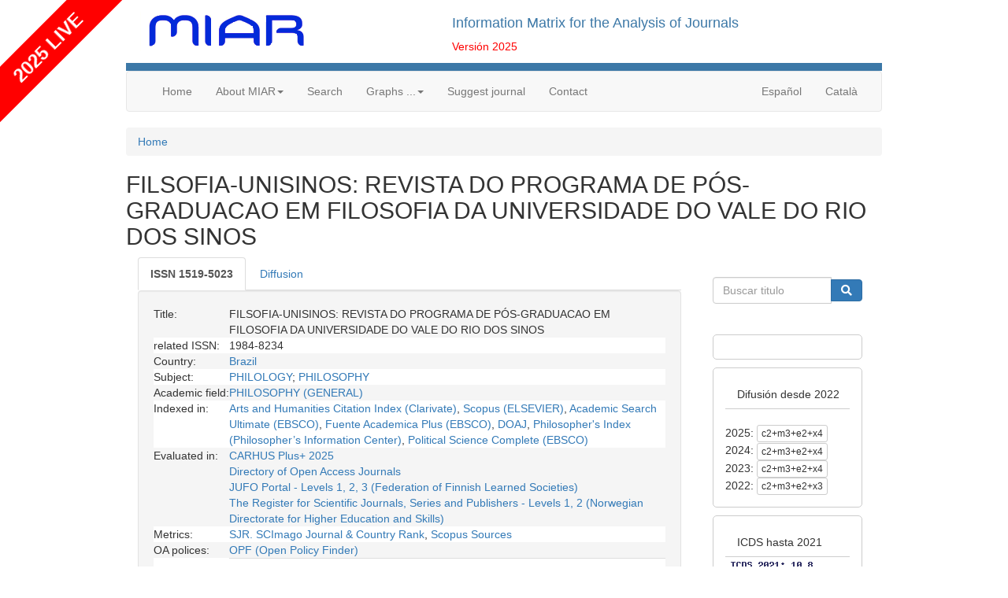

--- FILE ---
content_type: text/html
request_url: https://miar.ub.edu/issn/1519-5023
body_size: 67767
content:
<html>
<head>
<meta charset="utf-8">
<meta name="viewport" content="width=device-width, initial-scale=1, shrink-to-fit=no">
<meta http-equiv="x-ua-compatible" content="ie=edge">
<link rel="stylesheet" href="https://miar.ub.edu/jscss/bootstrap3/css/tether.css" type="text/css" />
<link rel="stylesheet" href="https://miar.ub.edu/jscss/font-awesome5.7.2/css/all.min.css" type="text/css" />
<link rel="stylesheet" href="https://miar.ub.edu/jscss/bootstrap3/css/bootstrap.min.css">
<link rel="stylesheet" href="https://miar.ub.edu/jscss/bootstrap-select/css/bootstrap-select.min.css" type="text/css" />
<link rel="stylesheet" href="https://miar.ub.edu/jscss/DataTables.1.10.18/datatables.min.css" type="text/css" />
<link rel="stylesheet" href="https://miar.ub.edu/jscss/DataTables.1.10.18/Buttons-1.5.6/css/buttons.dataTables.min.css" type="text/css" />
<link rel="stylesheet" href="https://miar.ub.edu/miar/jscss/directorios.css" type="text/css" /><link rel="stylesheet" href="https://miar.ub.edu/miar/jscss/directorio_miar.css" type="text/css" /><link rel="shortcut icon" href="https://miar.ub.edu/miar/fotos/favicon.png" type="image/x-icon" />
<base href="https://miar.ub.edu/" />
<title>FILSOFIA-UNISINOS: REVISTA DO PROGRAMA DE PÓS-GRADUACAO EM FILOSOFIA DA UNIVERSIDADE DO VALE DO RIO DOS SINOS - 1519-5023 | Information Matrix for the Analysis of Journals</title>
<meta name="dc.title" content="FILSOFIA-UNISINOS: REVISTA DO PROGRAMA DE PÓS-GRADUACAO EM FILOSOFIA DA UNIVERSIDADE DO VALE DO RIO DOS SINOS - 1519-5023 | Information Matrix for the Analysis of Journals" />
<meta name="dc.doi" content="" />
<meta name="citation_title" content="FILSOFIA-UNISINOS: REVISTA DO PROGRAMA DE PÓS-GRADUACAO EM FILOSOFIA DA UNIVERSIDADE DO VALE DO RIO DOS SINOS - 1519-5023 | Information Matrix for the Analysis of Journals" />
<meta name="citation_doi" content="" />
<script type="text/javascript">
function base64_encode (data) {
  // http://kevin.vanzonneveld.net
  // +   original by: Tyler Akins (http://rumkin.com)
  // +   improved by: Bayron Guevara
  // +   improved by: Thunder.m
  // +   improved by: Kevin van Zonneveld (http://kevin.vanzonneveld.net)
  // +   bugfixed by: Pellentesque Malesuada
  // +   improved by: Kevin van Zonneveld (http://kevin.vanzonneveld.net)
  // +   improved by: Rafał Kukawski (http://kukawski.pl)
  // *     example 1: base64_encode('Kevin van Zonneveld');
  // *     returns 1: 'S2V2aW4gdmFuIFpvbm5ldmVsZA=='
  // mozilla has this native
  // - but breaks in 2.0.0.12!
  //if (typeof this.window['btoa'] == 'function') {
  //    return btoa(data);
  //}
  var b64 = "ABCDEFGHIJKLMNOPQRSTUVWXYZabcdefghijklmnopqrstuvwxyz0123456789+/=";
  var o1, o2, o3, h1, h2, h3, h4, bits, i = 0,
    ac = 0,
    enc = "",
    tmp_arr = [];

  if (!data) {return data;}

  do { // pack three octets into four hexets
    o1 = data.charCodeAt(i++);
    o2 = data.charCodeAt(i++);
    o3 = data.charCodeAt(i++);
    bits = o1 << 16 | o2 << 8 | o3;
    h1 = bits >> 18 & 0x3f;
    h2 = bits >> 12 & 0x3f;
    h3 = bits >> 6 & 0x3f;
    h4 = bits & 0x3f;
    tmp_arr[ac++] = b64.charAt(h1) + b64.charAt(h2) + b64.charAt(h3) + b64.charAt(h4);
  } while (i < data.length);
  enc = tmp_arr.join('');
  var r = data.length % 3;
  return (r ? enc.slice(0, r - 3) : enc) + '==='.slice(r || 3);
}
</script>
<script type="text/javascript">function externo(URL) {v_consul=window.open(URL,"consulta","resizable=1;menubar=yes,scrollbars=yes,status=yes,toolbar=yes,directories=0,location=0,width=700,height=400" );v_consul.focus();}</script>
<script type="text/javascript">function indices(form) {document.location = "indices/"+form.campo[form.campo.selectedIndex].value;};</script>
<!-- Google tag (gtag.js) -->
<script async src="https://www.googletagmanager.com/gtag/js?id=G-0VEP2BX1R5"></script> <script> window.dataLayer = window.dataLayer || []; function gtag(){dataLayer.push(arguments);} gtag('js', new Date()); gtag('config', 'G-0VEP2BX1R5'); </script><script src="https://miar.ub.edu/jscss/jquery-3.3.1.min.js"></script>
<script type="text/javascript" src="https://miar.ub.edu/jscss/bootstrap3/js/tether.js"></script>
<script src="https://miar.ub.edu/jscss/bootstrap3/js/bootstrap.min.js"></script>
<script type="text/javascript" src="https://miar.ub.edu/jscss/DataTables.1.10.18/datatables.min.js"></script>
<script type="text/javascript" src="https://miar.ub.edu/jscss/DataTables.1.10.18/intl.js"></script>
<script type="text/javascript" src="https://miar.ub.edu/jscss/DataTables.1.10.18/Buttons-1.5.6/js/dataTables.buttons.min.js"></script>
<script type="text/javascript" src="https://miar.ub.edu/jscss/DataTables.1.10.18/Buttons-1.5.6/js/buttons.colVis.min.js"></script>
<script type="text/javascript" src="https://miar.ub.edu/jscss/DataTables.1.10.18/Buttons-1.5.6/js/buttons.print.min.js"></script>
<script type="text/javascript" src="https://miar.ub.edu/jscss/DataTables.1.10.18/Buttons-1.5.6/js/buttons.html5.min.js"></script>
<script type="text/javascript" src="https://miar.ub.edu/jscss/DataTables.1.10.18/Buttons-1.5.6/js/pdfmake.min.js"></script>
<script type="text/javascript" src="https://miar.ub.edu/jscss/DataTables.1.10.18/Buttons-1.5.6/js/vfs_fonts.js"></script>
<script type="text/javascript" src="https://miar.ub.edu/jscss/DataTables.1.10.18/Buttons-1.5.6/js/jszip.min.js"></script>
<script>
  var _paq = window._paq = window._paq || [];
  /* tracker methods like "setCustomDimension" should be called before "trackPageView" */
  _paq.push(['trackPageView']);
  _paq.push(['enableLinkTracking']);
  (function() {
    var u="https://miar.matomo.cloud/";
    _paq.push(['setTrackerUrl', u+'matomo.php']);
    _paq.push(['setSiteId', '1']);
    var d=document, g=d.createElement('script'), s=d.getElementsByTagName('script')[0];
    g.async=true; g.src='//cdn.matomo.cloud/miar.matomo.cloud/matomo.js'; s.parentNode.insertBefore(g,s);
  })();
</script>
<script>
    (function(h,o,t,j,a,r){
        h.hj=h.hj||function(){(h.hj.q=h.hj.q||[]).push(arguments)};
        h._hjSettings={hjid:2834113,hjsv:6};
        a=o.getElementsByTagName('head')[0];
        r=o.createElement('script');r.async=1;
        r.src=t+h._hjSettings.hjid+j+h._hjSettings.hjsv;
        a.appendChild(r);
    })(window,document,'https://static.hotjar.com/c/hotjar-','.js?sv=');
</script>
</head><body >
<script type="text/javascript" src="/gtb/publib/ckeditor/ckeditor.js"></script>
<div id="contenedor"><div id="cabecera">
<div class="row">
<div class="col-md-5" id="logotipo"><a href="https://miar.ub.edu/" title="miar"><img alt="logo" class="img-responsive" src="https://miar.ub.edu/miar/fotos/miar.png" /></a></div><div class="col-md-7"><h4>Information Matrix for the Analysis of Journals</h4><span id="version">Versi&oacute;n 2025</span></div></div></div>

<nav class="navbar navbar-default p0-opciones">
  <div class="container-fluid">
    <div class="navbar-header">
      <button type="button" class="navbar-toggle collapsed"
        data-toggle="collapse" data-target="#navbar" aria-expanded="false"
        aria-controls="navbar">
        <span class="sr-only">Men&uacute;</span> <span class="icon-bar"></span>
        <span class="icon-bar"></span> <span class="icon-bar"></span>
      </button>
                      </div>
    <div id="navbar" class="navbar-collapse collapse">
      <ul class="nav navbar-nav">
        <li><a href="https://miar.ub.edu/">Home</a></li>
<li class="dropdown"><a href="#" class="dropdown-toggle" data-toggle="dropdown" role="button" aria-haspopup="true" aria-expanded="false">About MIAR<span class="caret"></span></a>
<ul class="dropdown-menu"><li><a href="https://miar.ub.edu/about-miar">About MIAR</a></li>
<li><a href="databases/GRUPO/G">Sources</a></li>
<li><a href="https://miar.ub.edu/about-us">MIAR team</a></li>
</ul></li><li><a href="/search">Search</a></li>
<li class="dropdown"><a href="#" class="dropdown-toggle" data-toggle="dropdown" role="button" aria-haspopup="true" aria-expanded="false">Graphs ...<span class="caret"></span></a>
<ul class="dropdown-menu"><li><a href="/stats/PAIS">by country</a></li>
<li><a href="/stats/FECHA_INICIO">by date</a></li>
</ul></li><li><a href="/form/suggest">Suggest journal</a></li>
<li><a href="/form/contact">Contact</a></li>
            </ul>
      <ul class="nav navbar-nav navbar-right">
                        <li><a href="/idioma/es">Español</a></li>
<li><a href="/idioma/ca">Català</a></li>
            </ul>
    </div>
  </div>
</nav><script type="text/javascript">
function ventana(url)
	{
	v_consul=window.open(url,"consulta","resizable=1,menubar=yes,scrollbars=yes,status=yes,width=700,height=400" );
	v_consul.focus();
	};
</script>



<div id="gt_ficha" itemscope itemtype="http://schema.org/Periodical" class="nobreak">
<div id="main" class="cf">
<nav aria-label="breadcrumb"><ol class="breadcrumb"><li class="breadcrumb-item"><a href="https://miar.ub.edu/">Home</a></li></ol></nav><h2  itemprop="name" id="pagina_titulo">FILSOFIA-UNISINOS: REVISTA DO PROGRAMA DE PÓS-GRADUACAO EM FILOSOFIA DA UNIVERSIDADE DO VALE DO RIO DOS SINOS</h2>
<div id="div_ficha_central" class="col-md-9">
<ul id="tabs" class="nav nav-tabs" role="tablist">
<li role="presentation" class="active"><a href="#Revista" aria-controls="Revista" role="tab" data-toggle="tab"><span id="tab_0"><strong>ISSN <span id="campo_etiqueta"  itemprop="ISSN">1519-5023</span></strong></span></a></li>
<li role="presentation" class=""><a href="#Difusion" aria-controls="Difusion" role="tab" data-toggle="tab"><span id="tab_1">Diffusion</span></a></li>
</ul><div class="tab-content">
<div role="tabpanel" class="tab-pane active" id="Revista">
<div class="gtb_div well" id="gtb_div_Revista" style="display:table;width:100%">
<div style="display:table-row-group">
<div class="gtb_div_row gtb_par" id="div_Revista_0" style="display:table-row;background-color:#f5f5f5">
<div class="gtb_div_label" id="lbl_TITOL" style="display:table-cell">Title:</div>
<div class="gtb_div_txt partir" id="divtxt_Revista_0" style="display:table-cell">
FILSOFIA-UNISINOS: REVISTA DO PROGRAMA DE PÓS-GRADUACAO EM FILOSOFIA DA UNIVERSIDADE DO VALE DO RIO DOS SINOS
</div>
</div>
</div>
<div style="display:table-row-group">
<div class="gtb_div_row gtb_impar" id="div_Revista_3" style="display:table-row;background-color:#fff">
<div class="gtb_div_label" id="lbl_ISSN_ALTERNATIVOS" style="display:table-cell">related&nbsp;ISSN:</div>
<div class="gtb_div_txt partir" id="divtxt_Revista_3" style="display:table-cell">
1984-8234
</div>
</div>
</div>
<div style="display:table-row-group">
<div class="gtb_div_row gtb_par" id="div_Revista_6" style="display:table-row;background-color:#f5f5f5">
<div class="gtb_div_label" id="lbl_PAIS" style="display:table-cell">Country:</div>
<div class="gtb_div_txt partir" id="divtxt_Revista_6" style="display:table-cell">
<span id="PAIS"><a href="lista/PAIS/--QlI,">Brazil</a></span>
</div>
</div>
</div>
<div style="display:table-row-group">
<div class="gtb_div_row gtb_impar" id="div_Revista_9" style="display:table-row;background-color:#fff">
<div class="gtb_div_label" id="lbl_AMBITO" style="display:table-cell">Subject:</div>
<div class="gtb_div_txt partir" id="divtxt_Revista_9" style="display:table-cell">
<span id="AMBITO0"><a href="lista/AMBITO/--RklMT0xPR8ONQQ,,">PHILOLOGY</a></span>; <span id="AMBITO1"><a href="lista/AMBITO/--RklMT1NPRsONQQ,,">PHILOSOPHY</a></span>
</div>
</div>
</div>
<div style="display:table-row-group">
<div class="gtb_div_row gtb_par" id="div_Revista_10" style="display:table-row;background-color:#f5f5f5">
<div class="gtb_div_label" id="lbl_CAMPO" style="display:table-cell">Academic&nbsp;field:</div>
<div class="gtb_div_txt partir" id="divtxt_Revista_10" style="display:table-cell">
<span id="CAMPO0"><a href="lista/CAMPO/--RklMT1NPRsONQSBFTiBHRU5FUkFM">PHILOSOPHY (GENERAL)</a></span>
</div>
</div>
</div>
<div style="display:table-row-group">
<div class="gtb_div_row gtb_impar" id="div_Revista_12" style="display:table-row;background-color:#fff">
<div class="gtb_div_label" id="lbl_INDIZADA_EN" style="display:table-cell">Indexed&nbsp;in:</div>
<div class="gtb_div_txt partir" id="divtxt_Revista_12" style="display:table-cell">
<a href="/indizadaen/1519-5023/ahci">Arts and Humanities Citation Index (Clarivate)</a>, <a href="/indizadaen/1519-5023/scopus">Scopus (ELSEVIER)</a>, <a href="/indizadaen/1519-5023/asu">Academic Search Ultimate (EBSCO)</a>, <a href="/indizadaen/1519-5023/fuente_academica_plus">Fuente Academica Plus (EBSCO)</a>, <a href="/indizadaen/1519-5023/doaj">DOAJ</a>, <a href="/indizadaen/1519-5023/philosophers_index">Philosopher's Index (Philosopher’s Information Center)</a>, <a href="/indizadaen/1519-5023/political_science">Political Science Complete (EBSCO)</a>
</div>
</div>
</div>
<div style="display:table-row-group">
<div class="gtb_div_row gtb_par" id="div_Revista_13" style="display:table-row;background-color:#f5f5f5">
<div class="gtb_div_label" id="lbl_EVALUADA_EN" style="display:table-cell">Evaluated&nbsp;in:</div>
<div class="gtb_div_txt partir" id="divtxt_Revista_13" style="display:table-cell">
<a href="/indizadaen/1519-5023/carhus2025">CARHUS Plus+ 2025</a><br /> <a href="/indizadaen/1519-5023/doaj">Directory of Open Access Journals</a><br /> <a href="/indizadaen/1519-5023/jufo">JUFO Portal - Levels 1, 2, 3 (Federation of Finnish Learned Societies)</a><br /> <a href="/indizadaen/1519-5023/nrsj">The Register for Scientific Journals, Series and Publishers - Levels 1, 2 (Norwegian Directorate for Higher Education and Skills)</a>
</div>
</div>
</div>
<div style="display:table-row-group">
<div class="gtb_div_row gtb_impar" id="div_Revista_14" style="display:table-row;background-color:#fff">
<div class="gtb_div_label" id="lbl_METRICAS_EN" style="display:table-cell">Metrics:</div>
<div class="gtb_div_txt partir" id="divtxt_Revista_14" style="display:table-cell">
<a href="/indizadaen/1519-5023/sjr">SJR. SCImago Journal & Country Rank</a>, <a href="https://www.scopus.com/sources?sortField=metric&metricName=&sortDirection=ASC&offset=&displayAll=true&sortPerformedState=f&origin=sourceSearch&sortDirectionMOne=&sortDirectionMTwo=&sortDirectionMThree=&metricDisplayIndex=1&scint=1&menu=search&tablin=&searchWithinResultsDefault=t&searchString=&searchOA=&typeFilter=d_j_p_k&subscriptionFilter=s_u&filterActTriggered=f&tabName=searchSources&searchTermsSubmit=&searchType=issn&searchTerms=1519-5023">Scopus Sources</a>
</div>
</div>
</div>
<div style="display:table-row-group">
<div class="gtb_div_row gtb_par" id="div_Revista_15" style="display:table-row;background-color:#f5f5f5">
<div class="gtb_div_label" id="lbl_INCLUIDA_EN" style="display:table-cell">OA&nbsp;polices:</div>
<div class="gtb_div_txt partir" id="divtxt_Revista_15" style="display:table-cell">
<a href="/indizadaen/1519-5023/romeo">OPF (Open Policy Finder)</a>
</div>
</div>
</div>
<div style="display:table-row-group">
<div class="gtb_div_row gtb_impar" id="div_Revista_16" style="display:table-row;background-color:#fff">
<div class="gtb_div_label" id="lbl_CALCULO_DIFUSION" style="display:table-cell">Diffusion:</div>
<div class="gtb_div_txt partir" id="divtxt_Revista_16" style="display:table-cell">
<table class="table"><tr><th>Found in</th><th></tr><tr><td>2 Citation databases.<br /><small><i>Arts and Humanities Citation Index (Clarivate), Scopus (ELSEVIER)</i></small></td><td class="text-right">c2</td></tr><tr><td>3 Multidisciplinary databases.<br /><small><i>Academic Search Ultimate (EBSCO), Fuente Academica Plus (EBSCO), DOAJ</i></small></td><td class="text-right">m3</td></tr><tr><td>2 Specialized databases.<br /><small><i>Philosopher's Index (Philosopher’s Information Center), Political Science Complete (EBSCO)</i></small></td><td class="text-right">e2</td></tr><tr><td>4 Evaluation resources.<br /><small><i>CARHUS Plus+ 2025, Directory of Open Access Journals, JUFO Portal - Levels 1, 2, 3 (Federation of Finnish Learned Societies), The Register for Scientific Journals, Series and Publishers - Levels 1, 2 (Norwegian Directorate for Higher Education and Skills)</i></small></td><td class="text-right">x4</td></tr><tr><th>Diffusion</th><th class="text-right" style="white-space: nowrap">c2+m3+e2+x4</th></tr></table><div class="alert alert-warning">From 2022 onwards MIAR will not show the ICDS calculation. Instead we will only show the profile of the journals' presence in the sources analysed by MIAR: under the label 'Diffusion' the number of presences will be indicated according to the four categories of sources used. With this change, we want to focus on our core objective: to gather useful information for those who have to evaluate journals, but without being a source for ranking journals according to a single metric. ICDS values from previous years will be available in the archived versions of MIAR.</div>
</div>
</div>
</div>
</div>
</div>
<div role="tabpanel" class="tab-pane " id="Difusion">
<div class="gtb_div well" id="gtb_div_Difusion" style="display:table;width:100%">
<div style="display:table-row-group">
<div class="gtb_div_row gtb_par" id="div_Difusion_0" style="display:table-row;background-color:#f5f5f5">
<div class="gtb_div_label" id="lbl_EN_REPERTORIOS" style="display:table-cell">Diffusion:</div>
<div class="gtb_div_txt partir" id="divtxt_Difusion_0" style="display:table-cell">
<div id="accordion2084998111"><div class="panel-group" id="accordion">
<div class="panel panel-default">
<div class="panel-heading">
<h4 class="panel-title">
<a data-toggle="collapse" data-parent="#accordion" href="#collapsec316583a0a126181b90ad2c79c32dae7">Specialized databases (2/104)</a></h4>
</div><div id="collapsec316583a0a126181b90ad2c79c32dae7" class="panel-collapse collapse">
<div id="div-table-tblE" class="collapse in table-responsive">
<table id="tabla-tblE" class="table table-condensed table-striped table-hover ">
<thead>
<tr><th id="thtblE_database">database</th>
<th id="thtblE_found"  class="text-right">found</th>
</tr>
</thead>
<tbody>
<tr id="trtblE_1" class=""><td id="tdtblE_1_0" class="partir">ABI/INFORM (ProQuest)</td>
<td id="tdtblE_1_1" class="text-right"><i class="glyphicon glyphicon-remove" style="color:#f00"></i>&nbsp;<a href="indizadaen/1519-5023/abi_inform">Why?</a></td>
</tr>
<tr id="trtblE_2" class=""><td id="tdtblE_2_0" class="partir">Abstracts in Social Gerontology (EBSCO)</td>
<td id="tdtblE_2_1" class="text-right"><i class="glyphicon glyphicon-remove" style="color:#f00"></i>&nbsp;<a href="indizadaen/1519-5023/abs_soc_gero">Why?</a></td>
</tr>
<tr id="trtblE_3" class=""><td id="tdtblE_3_0" class="partir">Advanced Technologies & Aerospace Database (ProQuest)</td>
<td id="tdtblE_3_1" class="text-right"><i class="glyphicon glyphicon-remove" style="color:#f00"></i>&nbsp;<a href="indizadaen/1519-5023/atad">Why?</a></td>
</tr>
<tr id="trtblE_4" class=""><td id="tdtblE_4_0" class="partir">AgeLine (EBSCO)</td>
<td id="tdtblE_4_1" class="text-right"><i class="glyphicon glyphicon-remove" style="color:#f00"></i>&nbsp;<a href="indizadaen/1519-5023/ageline">Why?</a></td>
</tr>
<tr id="trtblE_5" class=""><td id="tdtblE_5_0" class="partir">Agricultural & Environmental Science Collection (ProQuest)</td>
<td id="tdtblE_5_1" class="text-right"><i class="glyphicon glyphicon-remove" style="color:#f00"></i>&nbsp;<a href="indizadaen/1519-5023/aesc">Why?</a></td>
</tr>
<tr id="trtblE_6" class=""><td id="tdtblE_6_0" class="partir">American Bibliography of Slavic & Eastern European Studies - ABSEES (American Association for the Advancement of Slavic Studies)</td>
<td id="tdtblE_6_1" class="text-right"><i class="glyphicon glyphicon-remove" style="color:#f00"></i>&nbsp;<a href="indizadaen/1519-5023/absees">Why?</a></td>
</tr>
<tr id="trtblE_7" class=""><td id="tdtblE_7_0" class="partir">American History and Life (EBSCO)</td>
<td id="tdtblE_7_1" class="text-right"><i class="glyphicon glyphicon-remove" style="color:#f00"></i>&nbsp;<a href="indizadaen/1519-5023/ahl">Why?</a></td>
</tr>
<tr id="trtblE_8" class=""><td id="tdtblE_8_0" class="partir">Anthropological Literature (Tozzer Library, Harvard University)</td>
<td id="tdtblE_8_1" class="text-right"><i class="glyphicon glyphicon-remove" style="color:#f00"></i>&nbsp;<a href="indizadaen/1519-5023/antlit">Why?</a></td>
</tr>
<tr id="trtblE_9" class=""><td id="tdtblE_9_0" class="partir">Applied Science & Technology Source Ultimate (EBSCO)</td>
<td id="tdtblE_9_1" class="text-right"><i class="glyphicon glyphicon-remove" style="color:#f00"></i>&nbsp;<a href="indizadaen/1519-5023/applied_science_ultimate">Why?</a></td>
</tr>
<tr id="trtblE_10" class=""><td id="tdtblE_10_0" class="partir">Arab World Research Source : Al Masdar (EBSCO)</td>
<td id="tdtblE_10_1" class="text-right"><i class="glyphicon glyphicon-remove" style="color:#f00"></i>&nbsp;<a href="indizadaen/1519-5023/awr">Why?</a></td>
</tr>
<tr id="trtblE_11" class=""><td id="tdtblE_11_0" class="partir">Aranzadi Instituciones (Aranzadi La Ley - Karnov Group)</td>
<td id="tdtblE_11_1" class="text-right"><i class="glyphicon glyphicon-remove" style="color:#f00"></i>&nbsp;<a href="indizadaen/1519-5023/westlaw">Why?</a></td>
</tr>
<tr id="trtblE_12" class=""><td id="tdtblE_12_0" class="partir">Art & Architecture Source (EBSCO)</td>
<td id="tdtblE_12_1" class="text-right"><i class="glyphicon glyphicon-remove" style="color:#f00"></i>&nbsp;<a href="indizadaen/1519-5023/art_source">Why?</a></td>
</tr>
<tr id="trtblE_13" class=""><td id="tdtblE_13_0" class="partir">Art Abstracts (EBSCO)</td>
<td id="tdtblE_13_1" class="text-right"><i class="glyphicon glyphicon-remove" style="color:#f00"></i>&nbsp;<a href="indizadaen/1519-5023/art_abstracts">Why?</a></td>
</tr>
<tr id="trtblE_14" class=""><td id="tdtblE_14_0" class="partir">Art Index (EBSCO)</td>
<td id="tdtblE_14_1" class="text-right"><i class="glyphicon glyphicon-remove" style="color:#f00"></i>&nbsp;<a href="indizadaen/1519-5023/art_index">Why?</a></td>
</tr>
<tr id="trtblE_15" class=""><td id="tdtblE_15_0" class="partir">Art, Design & Architecture Collection (ProQuest)</td>
<td id="tdtblE_15_1" class="text-right"><i class="glyphicon glyphicon-remove" style="color:#f00"></i>&nbsp;<a href="indizadaen/1519-5023/adac">Why?</a></td>
</tr>
<tr id="trtblE_16" class=""><td id="tdtblE_16_0" class="partir">Artic & Antarctic Regions (EBSCO)</td>
<td id="tdtblE_16_1" class="text-right"><i class="glyphicon glyphicon-remove" style="color:#f00"></i>&nbsp;<a href="indizadaen/1519-5023/artic_antartic">Why?</a></td>
</tr>
<tr id="trtblE_17" class=""><td id="tdtblE_17_0" class="partir">Arts Premium Collection (ProQuest)</td>
<td id="tdtblE_17_1" class="text-right"><i class="glyphicon glyphicon-remove" style="color:#f00"></i>&nbsp;<a href="indizadaen/1519-5023/arts_premium">Why?</a></td>
</tr>
<tr id="trtblE_18" class=""><td id="tdtblE_18_0" class="partir">ATLA Religion Database (American Theological Library Association)</td>
<td id="tdtblE_18_1" class="text-right"><i class="glyphicon glyphicon-remove" style="color:#f00"></i>&nbsp;<a href="indizadaen/1519-5023/atla">Why?</a></td>
</tr>
<tr id="trtblE_19" class=""><td id="tdtblE_19_0" class="partir">Avery (Columbia University)</td>
<td id="tdtblE_19_1" class="text-right"><i class="glyphicon glyphicon-remove" style="color:#f00"></i>&nbsp;<a href="indizadaen/1519-5023/avery">Why?</a></td>
</tr>
<tr id="trtblE_20" class=""><td id="tdtblE_20_0" class="partir">Biological Science Database (ProQuest)</td>
<td id="tdtblE_20_1" class="text-right"><i class="glyphicon glyphicon-remove" style="color:#f00"></i>&nbsp;<a href="indizadaen/1519-5023/bsc">Why?</a></td>
</tr>
<tr id="trtblE_21" class=""><td id="tdtblE_21_0" class="partir">Biomedical Reference Collection: Corporate Edition (EBSCO)</td>
<td id="tdtblE_21_1" class="text-right"><i class="glyphicon glyphicon-remove" style="color:#f00"></i>&nbsp;<a href="indizadaen/1519-5023/brc">Why?</a></td>
</tr>
<tr id="trtblE_22" class=""><td id="tdtblE_22_0" class="partir">BIOSIS (Clarivate)</td>
<td id="tdtblE_22_1" class="text-right"><i class="glyphicon glyphicon-remove" style="color:#f00"></i>&nbsp;<a href="indizadaen/1519-5023/biosis">Why?</a></td>
</tr>
<tr id="trtblE_23" class=""><td id="tdtblE_23_0" class="partir">Business Source Ultimate (EBSCO)</td>
<td id="tdtblE_23_1" class="text-right"><i class="glyphicon glyphicon-remove" style="color:#f00"></i>&nbsp;<a href="indizadaen/1519-5023/bsu">Why?</a></td>
</tr>
<tr id="trtblE_24" class=""><td id="tdtblE_24_0" class="partir">CAB Abstracts with Full Text (CABI) [EBSCO]</td>
<td id="tdtblE_24_1" class="text-right"><i class="glyphicon glyphicon-remove" style="color:#f00"></i>&nbsp;<a href="indizadaen/1519-5023/cabi_full_text">Why?</a></td>
</tr>
<tr id="trtblE_25" class=""><td id="tdtblE_25_0" class="partir">Central & Eastern European Academic Source - CEEAS (EBSCO)</td>
<td id="tdtblE_25_1" class="text-right"><i class="glyphicon glyphicon-remove" style="color:#f00"></i>&nbsp;<a href="indizadaen/1519-5023/ceeas">Why?</a></td>
</tr>
<tr id="trtblE_26" class=""><td id="tdtblE_26_0" class="partir">Chemical Abstracts Core (American Chemical Society)</td>
<td id="tdtblE_26_1" class="text-right"><i class="glyphicon glyphicon-remove" style="color:#f00"></i>&nbsp;<a href="indizadaen/1519-5023/cas">Why?</a></td>
</tr>
<tr id="trtblE_27" class=""><td id="tdtblE_27_0" class="partir">Child Development & Adolescent Studies (EBSCO)</td>
<td id="tdtblE_27_1" class="text-right"><i class="glyphicon glyphicon-remove" style="color:#f00"></i>&nbsp;<a href="indizadaen/1519-5023/fgh">Why?</a></td>
</tr>
<tr id="trtblE_28" class=""><td id="tdtblE_28_0" class="partir">Chimica (ELSEVIER)</td>
<td id="tdtblE_28_1" class="text-right"><i class="glyphicon glyphicon-remove" style="color:#f00"></i>&nbsp;<a href="indizadaen/1519-5023/chimica">Why?</a></td>
</tr>
<tr id="trtblE_29" class=""><td id="tdtblE_29_0" class="partir">CINAHL (EBSCO)</td>
<td id="tdtblE_29_1" class="text-right"><i class="glyphicon glyphicon-remove" style="color:#f00"></i>&nbsp;<a href="indizadaen/1519-5023/cinahl">Why?</a></td>
</tr>
<tr id="trtblE_30" class=""><td id="tdtblE_30_0" class="partir">ComAbstracts (Communication Institutes for Online Scholarship - CIOS)</td>
<td id="tdtblE_30_1" class="text-right"><i class="glyphicon glyphicon-remove" style="color:#f00"></i>&nbsp;<a href="indizadaen/1519-5023/comabstracts">Why?</a></td>
</tr>
<tr id="trtblE_31" class=""><td id="tdtblE_31_0" class="partir">Communication Abstracts (EBSCO)</td>
<td id="tdtblE_31_1" class="text-right"><i class="glyphicon glyphicon-remove" style="color:#f00"></i>&nbsp;<a href="indizadaen/1519-5023/communication_abs">Why?</a></td>
</tr>
<tr id="trtblE_32" class=""><td id="tdtblE_32_0" class="partir">Communication Source (EBSCO)</td>
<td id="tdtblE_32_1" class="text-right"><i class="glyphicon glyphicon-remove" style="color:#f00"></i>&nbsp;<a href="indizadaen/1519-5023/communication_source">Why?</a></td>
</tr>
<tr id="trtblE_33" class=""><td id="tdtblE_33_0" class="partir">Compendex (ELSEVIER)</td>
<td id="tdtblE_33_1" class="text-right"><i class="glyphicon glyphicon-remove" style="color:#f00"></i>&nbsp;<a href="indizadaen/1519-5023/compendex">Why?</a></td>
</tr>
<tr id="trtblE_34" class=""><td id="tdtblE_34_0" class="partir">Criminal Justice Abstracts (EBSCO)</td>
<td id="tdtblE_34_1" class="text-right"><i class="glyphicon glyphicon-remove" style="color:#f00"></i>&nbsp;<a href="indizadaen/1519-5023/cja">Why?</a></td>
</tr>
<tr id="trtblE_35" class=""><td id="tdtblE_35_0" class="partir">Criminology Collection (ProQuest)</td>
<td id="tdtblE_35_1" class="text-right"><i class="glyphicon glyphicon-remove" style="color:#f00"></i>&nbsp;<a href="indizadaen/1519-5023/crim_collec">Why?</a></td>
</tr>
<tr id="trtblE_36" class=""><td id="tdtblE_36_0" class="partir">Earth, Atmospheric, & Aquatic Science Collection (ProQuest)</td>
<td id="tdtblE_36_1" class="text-right"><i class="glyphicon glyphicon-remove" style="color:#f00"></i>&nbsp;<a href="indizadaen/1519-5023/eaasc">Why?</a></td>
</tr>
<tr id="trtblE_37" class=""><td id="tdtblE_37_0" class="partir">EconLit (American Economic Association)</td>
<td id="tdtblE_37_1" class="text-right"><i class="glyphicon glyphicon-remove" style="color:#f00"></i>&nbsp;<a href="indizadaen/1519-5023/econlit">Why?</a></td>
</tr>
<tr id="trtblE_38" class=""><td id="tdtblE_38_0" class="partir">Education Abstracts (EBSCO)</td>
<td id="tdtblE_38_1" class="text-right"><i class="glyphicon glyphicon-remove" style="color:#f00"></i>&nbsp;<a href="indizadaen/1519-5023/eax">Why?</a></td>
</tr>
<tr id="trtblE_39" class=""><td id="tdtblE_39_0" class="partir">Education Collection (ProQuest)</td>
<td id="tdtblE_39_1" class="text-right"><i class="glyphicon glyphicon-remove" style="color:#f00"></i>&nbsp;<a href="indizadaen/1519-5023/educattion_collection">Why?</a></td>
</tr>
<tr id="trtblE_40" class=""><td id="tdtblE_40_0" class="partir">Education Source Ultimate (EBSCO)</td>
<td id="tdtblE_40_1" class="text-right"><i class="glyphicon glyphicon-remove" style="color:#f00"></i>&nbsp;<a href="indizadaen/1519-5023/ebsco_edu_ultimate">Why?</a></td>
</tr>
<tr id="trtblE_41" class=""><td id="tdtblE_41_0" class="partir">Educational research abstracts - ERA (Taylor & Francis Online)</td>
<td id="tdtblE_41_1" class="text-right"><i class="glyphicon glyphicon-remove" style="color:#f00"></i>&nbsp;<a href="indizadaen/1519-5023/era">Why?</a></td>
</tr>
<tr id="trtblE_42" class=""><td id="tdtblE_42_0" class="partir">EMBASE (ELSEVIER)</td>
<td id="tdtblE_42_1" class="text-right"><i class="glyphicon glyphicon-remove" style="color:#f00"></i>&nbsp;<a href="indizadaen/1519-5023/embase">Why?</a></td>
</tr>
<tr id="trtblE_43" class=""><td id="tdtblE_43_0" class="partir">Engineering Source (EBSCO)</td>
<td id="tdtblE_43_1" class="text-right"><i class="glyphicon glyphicon-remove" style="color:#f00"></i>&nbsp;<a href="indizadaen/1519-5023/engineering_source">Why?</a></td>
</tr>
<tr id="trtblE_44" class=""><td id="tdtblE_44_0" class="partir">Environment Index (EBSCO)</td>
<td id="tdtblE_44_1" class="text-right"><i class="glyphicon glyphicon-remove" style="color:#f00"></i>&nbsp;<a href="indizadaen/1519-5023/environment_index">Why?</a></td>
</tr>
<tr id="trtblE_45" class=""><td id="tdtblE_45_0" class="partir">ERIC - Education Resources Information Center</td>
<td id="tdtblE_45_1" class="text-right"><i class="glyphicon glyphicon-remove" style="color:#f00"></i>&nbsp;<a href="indizadaen/1519-5023/eric">Why?</a></td>
</tr>
<tr id="trtblE_46" class=""><td id="tdtblE_46_0" class="partir">FIAF International Index to Film Periodicals (FIAF) [ProQuest]</td>
<td id="tdtblE_46_1" class="text-right"><i class="glyphicon glyphicon-remove" style="color:#f00"></i>&nbsp;<a href="indizadaen/1519-5023/fiaf">Why?</a></td>
</tr>
<tr id="trtblE_47" class=""><td id="tdtblE_47_0" class="partir">Film & Television Literature Index (EBSCO)</td>
<td id="tdtblE_47_1" class="text-right"><i class="glyphicon glyphicon-remove" style="color:#f00"></i>&nbsp;<a href="indizadaen/1519-5023/film_tv_lit_index">Why?</a></td>
</tr>
<tr id="trtblE_48" class=""><td id="tdtblE_48_0" class="partir">FSTA with Full Text - Food Science & Technology Abstracts (International Food Information Service) [EBSCO]</td>
<td id="tdtblE_48_1" class="text-right"><i class="glyphicon glyphicon-remove" style="color:#f00"></i>&nbsp;<a href="indizadaen/1519-5023/fsta_full_text">Why?</a></td>
</tr>
<tr id="trtblE_49" class=""><td id="tdtblE_49_0" class="partir">Gender Studies Database (EBSCO)</td>
<td id="tdtblE_49_1" class="text-right"><i class="glyphicon glyphicon-remove" style="color:#f00"></i>&nbsp;<a href="indizadaen/1519-5023/fmh">Why?</a></td>
</tr>
<tr id="trtblE_50" class=""><td id="tdtblE_50_0" class="partir">Geobase (ELSEVIER)</td>
<td id="tdtblE_50_1" class="text-right"><i class="glyphicon glyphicon-remove" style="color:#f00"></i>&nbsp;<a href="indizadaen/1519-5023/geobase">Why?</a></td>
</tr>
<tr id="trtblE_51" class=""><td id="tdtblE_51_0" class="partir">Greenfile (EBSCO)</td>
<td id="tdtblE_51_1" class="text-right"><i class="glyphicon glyphicon-remove" style="color:#f00"></i>&nbsp;<a href="indizadaen/1519-5023/greenfile">Why?</a></td>
</tr>
<tr id="trtblE_52" class=""><td id="tdtblE_52_0" class="partir">Health Research Premium Collection (ProQuest)</td>
<td id="tdtblE_52_1" class="text-right"><i class="glyphicon glyphicon-remove" style="color:#f00"></i>&nbsp;<a href="indizadaen/1519-5023/hrpc">Why?</a></td>
</tr>
<tr id="trtblE_53" class=""><td id="tdtblE_53_0" class="partir">Historical Abstracts (EBSCO)</td>
<td id="tdtblE_53_1" class="text-right"><i class="glyphicon glyphicon-remove" style="color:#f00"></i>&nbsp;<a href="indizadaen/1519-5023/historical_abstracts">Why?</a></td>
</tr>
<tr id="trtblE_54" class=""><td id="tdtblE_54_0" class="partir">Hospitality & Tourism Complete (EBSCO)</td>
<td id="tdtblE_54_1" class="text-right"><i class="glyphicon glyphicon-remove" style="color:#f00"></i>&nbsp;<a href="indizadaen/1519-5023/htc">Why?</a></td>
</tr>
<tr id="trtblE_55" class=""><td id="tdtblE_55_0" class="partir">Hospitality & Tourism Index (EBSCO)</td>
<td id="tdtblE_55_1" class="text-right"><i class="glyphicon glyphicon-remove" style="color:#f00"></i>&nbsp;<a href="indizadaen/1519-5023/hoh">Why?</a></td>
</tr>
<tr id="trtblE_56" class=""><td id="tdtblE_56_0" class="partir">Humanities Abstracts (EBSCO)</td>
<td id="tdtblE_56_1" class="text-right"><i class="glyphicon glyphicon-remove" style="color:#f00"></i>&nbsp;<a href="indizadaen/1519-5023/humanities_abstracts">Why?</a></td>
</tr>
<tr id="trtblE_57" class=""><td id="tdtblE_57_0" class="partir">Humanities Source Ultimate (EBSCO)</td>
<td id="tdtblE_57_1" class="text-right"><i class="glyphicon glyphicon-remove" style="color:#f00"></i>&nbsp;<a href="indizadaen/1519-5023/humanities_ultimate">Why?</a></td>
</tr>
<tr id="trtblE_58" class=""><td id="tdtblE_58_0" class="partir">ICONDA Bibliographic (Fraunhofer IRB)</td>
<td id="tdtblE_58_1" class="text-right"><i class="glyphicon glyphicon-remove" style="color:#f00"></i>&nbsp;<a href="indizadaen/1519-5023/iconda">Why?</a></td>
</tr>
<tr id="trtblE_59" class=""><td id="tdtblE_59_0" class="partir">Index Islamicus (Brill)</td>
<td id="tdtblE_59_1" class="text-right"><i class="glyphicon glyphicon-remove" style="color:#f00"></i>&nbsp;<a href="indizadaen/1519-5023/index_islamicus">Why?</a></td>
</tr>
<tr id="trtblE_60" class=""><td id="tdtblE_60_0" class="partir">Index to legal periodicals & books (H.W. Wilson) [EBSCO]</td>
<td id="tdtblE_60_1" class="text-right"><i class="glyphicon glyphicon-remove" style="color:#f00"></i>&nbsp;<a href="indizadaen/1519-5023/ilh">Why?</a></td>
</tr>
<tr id="trtblE_61" class=""><td id="tdtblE_61_0" class="partir">Information Science and Technology Abstracts (EBSCO)</td>
<td id="tdtblE_61_1" class="text-right"><i class="glyphicon glyphicon-remove" style="color:#f00"></i>&nbsp;<a href="indizadaen/1519-5023/information_science_and_technology_abstracts">Why?</a></td>
</tr>
<tr id="trtblE_62" class=""><td id="tdtblE_62_0" class="partir">INSPEC (The Institution of Engineering and Technology)</td>
<td id="tdtblE_62_1" class="text-right"><i class="glyphicon glyphicon-remove" style="color:#f00"></i>&nbsp;<a href="indizadaen/1519-5023/inspec">Why?</a></td>
</tr>
<tr id="trtblE_63" class=""><td id="tdtblE_63_0" class="partir">International Bibliography of Theatre & Dance (IBTD) with Full Text (EBSCO)</td>
<td id="tdtblE_63_1" class="text-right"><i class="glyphicon glyphicon-remove" style="color:#f00"></i>&nbsp;<a href="indizadaen/1519-5023/ibtd">Why?</a></td>
</tr>
<tr id="trtblE_64" class=""><td id="tdtblE_64_0" class="partir">International Index to Film Periodicals (Federation of Film Archives)</td>
<td id="tdtblE_64_1" class="text-right"><i class="glyphicon glyphicon-remove" style="color:#f00"></i>&nbsp;<a href="indizadaen/1519-5023/iifp">Why?</a></td>
</tr>
<tr id="trtblE_65" class=""><td id="tdtblE_65_0" class="partir">Jewish Studies Source (EBSCO)</td>
<td id="tdtblE_65_1" class="text-right"><i class="glyphicon glyphicon-remove" style="color:#f00"></i>&nbsp;<a href="indizadaen/1519-5023/jsc">Why?</a></td>
</tr>
<tr id="trtblE_66" class=""><td id="tdtblE_66_0" class="partir">L'Année philologique</td>
<td id="tdtblE_66_1" class="text-right"><i class="glyphicon glyphicon-remove" style="color:#f00"></i>&nbsp;<a href="indizadaen/1519-5023/annee_philologique">Why?</a></td>
</tr>
<tr id="trtblE_67" class=""><td id="tdtblE_67_0" class="partir">Law Journal Library (HeinOnline)</td>
<td id="tdtblE_67_1" class="text-right"><i class="glyphicon glyphicon-remove" style="color:#f00"></i>&nbsp;<a href="indizadaen/1519-5023/heinonline">Why?</a></td>
</tr>
<tr id="trtblE_68" class=""><td id="tdtblE_68_0" class="partir">Legal Collection (EBSCO)</td>
<td id="tdtblE_68_1" class="text-right"><i class="glyphicon glyphicon-remove" style="color:#f00"></i>&nbsp;<a href="indizadaen/1519-5023/ebsco_legal_collection">Why?</a></td>
</tr>
<tr id="trtblE_69" class=""><td id="tdtblE_69_0" class="partir">Legal Source (EBSCO)</td>
<td id="tdtblE_69_1" class="text-right"><i class="glyphicon glyphicon-remove" style="color:#f00"></i>&nbsp;<a href="indizadaen/1519-5023/ebsco_legal_source">Why?</a></td>
</tr>
<tr id="trtblE_70" class=""><td id="tdtblE_70_0" class="partir">Library & Information Science Collection (ProQuest)</td>
<td id="tdtblE_70_1" class="text-right"><i class="glyphicon glyphicon-remove" style="color:#f00"></i>&nbsp;<a href="indizadaen/1519-5023/lisc">Why?</a></td>
</tr>
<tr id="trtblE_71" class=""><td id="tdtblE_71_0" class="partir">Library Literature and Information Science  Index (EBSCO)</td>
<td id="tdtblE_71_1" class="text-right"><i class="glyphicon glyphicon-remove" style="color:#f00"></i>&nbsp;<a href="indizadaen/1519-5023/library_literature_and_information_science">Why?</a></td>
</tr>
<tr id="trtblE_72" class=""><td id="tdtblE_72_0" class="partir">Library, Information Science & Technology Abstracts - LISTA (EBSCO)</td>
<td id="tdtblE_72_1" class="text-right"><i class="glyphicon glyphicon-remove" style="color:#f00"></i>&nbsp;<a href="indizadaen/1519-5023/lista">Why?</a></td>
</tr>
<tr id="trtblE_73" class=""><td id="tdtblE_73_0" class="partir">LILACS</td>
<td id="tdtblE_73_1" class="text-right"><i class="glyphicon glyphicon-remove" style="color:#f00"></i>&nbsp;<a href="indizadaen/1519-5023/LILACS">Why?</a></td>
</tr>
<tr id="trtblE_74" class=""><td id="tdtblE_74_0" class="partir">Linguistic Bibliography (Brill)</td>
<td id="tdtblE_74_1" class="text-right"><i class="glyphicon glyphicon-remove" style="color:#f00"></i>&nbsp;<a href="indizadaen/1519-5023/ling_bib">Why?</a></td>
</tr>
<tr id="trtblE_75" class=""><td id="tdtblE_75_0" class="partir">Linguistics Collection (ProQuest)</td>
<td id="tdtblE_75_1" class="text-right"><i class="glyphicon glyphicon-remove" style="color:#f00"></i>&nbsp;<a href="indizadaen/1519-5023/lc">Why?</a></td>
</tr>
<tr id="trtblE_76" class=""><td id="tdtblE_76_0" class="partir">Materials Science & Engineering Collection (ProQuest)</td>
<td id="tdtblE_76_1" class="text-right"><i class="glyphicon glyphicon-remove" style="color:#f00"></i>&nbsp;<a href="indizadaen/1519-5023/msec">Why?</a></td>
</tr>
<tr id="trtblE_77" class=""><td id="tdtblE_77_0" class="partir">MathSciNet (American Mathematical Society)</td>
<td id="tdtblE_77_1" class="text-right"><i class="glyphicon glyphicon-remove" style="color:#f00"></i>&nbsp;<a href="indizadaen/1519-5023/mathscinet">Why?</a></td>
</tr>
<tr id="trtblE_78" class=""><td id="tdtblE_78_0" class="partir">MEDLINE (United States National Library of Medicine)</td>
<td id="tdtblE_78_1" class="text-right"><i class="glyphicon glyphicon-remove" style="color:#f00"></i>&nbsp;<a href="indizadaen/1519-5023/medline">Why?</a></td>
</tr>
<tr id="trtblE_79" class=""><td id="tdtblE_79_0" class="partir">MLA - Modern Language Association Database (Modern Language Association of America)</td>
<td id="tdtblE_79_1" class="text-right"><i class="glyphicon glyphicon-remove" style="color:#f00"></i>&nbsp;<a href="indizadaen/1519-5023/mla">Why?</a></td>
</tr>
<tr id="trtblE_80" class=""><td id="tdtblE_80_0" class="partir">Music & Performing Arts Collection (ProQuest)</td>
<td id="tdtblE_80_1" class="text-right"><i class="glyphicon glyphicon-remove" style="color:#f00"></i>&nbsp;<a href="indizadaen/1519-5023/mpac">Why?</a></td>
</tr>
<tr id="trtblE_81" class=""><td id="tdtblE_81_0" class="partir">Music Index (EBSCO)</td>
<td id="tdtblE_81_1" class="text-right"><i class="glyphicon glyphicon-remove" style="color:#f00"></i>&nbsp;<a href="indizadaen/1519-5023/music_index">Why?</a></td>
</tr>
<tr id="trtblE_82" class=""><td id="tdtblE_82_0" class="partir">Music Periodicals Database (ProQuest)</td>
<td id="tdtblE_82_1" class="text-right"><i class="glyphicon glyphicon-remove" style="color:#f00"></i>&nbsp;<a href="indizadaen/1519-5023/mpd">Why?</a></td>
</tr>
<tr id="trtblE_83" class=""><td id="tdtblE_83_0" class="partir">Old Testament Abstracts Online (American Theological Library Association)</td>
<td id="tdtblE_83_1" class="text-right"><i class="glyphicon glyphicon-remove" style="color:#f00"></i>&nbsp;<a href="indizadaen/1519-5023/otao">Why?</a></td>
</tr>
<tr id="trtblE_84" class=""><td id="tdtblE_84_0" class="partir">Performing Arts Periodicals Database (ProQuest)</td>
<td id="tdtblE_84_1" class="text-right"><i class="glyphicon glyphicon-remove" style="color:#f00"></i>&nbsp;<a href="indizadaen/1519-5023/papd">Why?</a></td>
</tr>
<tr id="trtblE_85" class=""><td id="tdtblE_85_0" class="partir">Pharma Collection (ProQuest)</td>
<td id="tdtblE_85_1" class="text-right"><i class="glyphicon glyphicon-remove" style="color:#f00"></i>&nbsp;<a href="indizadaen/1519-5023/ppc">Why?</a></td>
</tr>
<tr id="trtblE_86" class=""><td id="tdtblE_86_0" class="partir">Philosopher's Index (Philosopher’s Information Center)</td>
<td id="tdtblE_86_1" class="text-right"><i class="glyphicon glyphicon-ok" style="color:#0f0"></i>&nbsp;<a href="indizadaen/1519-5023/philosophers_index">Where?</a></td>
</tr>
<tr id="trtblE_87" class=""><td id="tdtblE_87_0" class="partir">Political Science Complete (EBSCO)</td>
<td id="tdtblE_87_1" class="text-right"><i class="glyphicon glyphicon-ok" style="color:#0f0"></i>&nbsp;<a href="indizadaen/1519-5023/political_science">Where?</a></td>
</tr>
<tr id="trtblE_88" class=""><td id="tdtblE_88_0" class="partir">Political Science Database (ProQuest)</td>
<td id="tdtblE_88_1" class="text-right"><i class="glyphicon glyphicon-remove" style="color:#f00"></i>&nbsp;<a href="indizadaen/1519-5023/psd">Why?</a></td>
</tr>
<tr id="trtblE_89" class=""><td id="tdtblE_89_0" class="partir">Psicodoc (Colegio Oficial de la Psicología de Madrid) [EBSCO]</td>
<td id="tdtblE_89_1" class="text-right"><i class="glyphicon glyphicon-remove" style="color:#f00"></i>&nbsp;<a href="indizadaen/1519-5023/psicodoc">Why?</a></td>
</tr>
<tr id="trtblE_90" class=""><td id="tdtblE_90_0" class="partir">Psychology & Behavioral Sciences Collection (EBSCO)</td>
<td id="tdtblE_90_1" class="text-right"><i class="glyphicon glyphicon-remove" style="color:#f00"></i>&nbsp;<a href="indizadaen/1519-5023/pbsc">Why?</a></td>
</tr>
<tr id="trtblE_91" class=""><td id="tdtblE_91_0" class="partir">Psycinfo (American Psychological Association - APA)</td>
<td id="tdtblE_91_1" class="text-right"><i class="glyphicon glyphicon-remove" style="color:#f00"></i>&nbsp;<a href="indizadaen/1519-5023/psycinfo">Why?</a></td>
</tr>
<tr id="trtblE_92" class=""><td id="tdtblE_92_0" class="partir">Public Administration Abstracts (EBSCO)</td>
<td id="tdtblE_92_1" class="text-right"><i class="glyphicon glyphicon-remove" style="color:#f00"></i>&nbsp;<a href="indizadaen/1519-5023/paa">Why?</a></td>
</tr>
<tr id="trtblE_93" class=""><td id="tdtblE_93_0" class="partir">Public Affairs Index (EBSCO)</td>
<td id="tdtblE_93_1" class="text-right"><i class="glyphicon glyphicon-remove" style="color:#f00"></i>&nbsp;<a href="indizadaen/1519-5023/pai">Why?</a></td>
</tr>
<tr id="trtblE_94" class=""><td id="tdtblE_94_0" class="partir">Religion and Philosophy Collection (EBSCO)</td>
<td id="tdtblE_94_1" class="text-right"><i class="glyphicon glyphicon-remove" style="color:#f00"></i>&nbsp;<a href="indizadaen/1519-5023/religion_and_philosophy_collection">Why?</a></td>
</tr>
<tr id="trtblE_95" class=""><td id="tdtblE_95_0" class="partir">Religion Database (ProQuest)</td>
<td id="tdtblE_95_1" class="text-right"><i class="glyphicon glyphicon-remove" style="color:#f00"></i>&nbsp;<a href="indizadaen/1519-5023/rd">Why?</a></td>
</tr>
<tr id="trtblE_96" class=""><td id="tdtblE_96_0" class="partir">RILM Abstracts of Music Literature (Répertoire International de Littérature Musicale)</td>
<td id="tdtblE_96_1" class="text-right"><i class="glyphicon glyphicon-remove" style="color:#f00"></i>&nbsp;<a href="indizadaen/1519-5023/rilm">Why?</a></td>
</tr>
<tr id="trtblE_97" class=""><td id="tdtblE_97_0" class="partir">Sociology Database (ProQuest)</td>
<td id="tdtblE_97_1" class="text-right"><i class="glyphicon glyphicon-remove" style="color:#f00"></i>&nbsp;<a href="indizadaen/1519-5023/sd">Why?</a></td>
</tr>
<tr id="trtblE_98" class=""><td id="tdtblE_98_0" class="partir">Sociology Source Ultimate (EBSCO)</td>
<td id="tdtblE_98_1" class="text-right"><i class="glyphicon glyphicon-remove" style="color:#f00"></i>&nbsp;<a href="indizadaen/1519-5023/sociology_ultimate">Why?</a></td>
</tr>
<tr id="trtblE_99" class=""><td id="tdtblE_99_0" class="partir">SPORTDiscus with Full Text (EBSCO)</td>
<td id="tdtblE_99_1" class="text-right"><i class="glyphicon glyphicon-remove" style="color:#f00"></i>&nbsp;<a href="indizadaen/1519-5023/sportdiscus_fulltext">Why?</a></td>
</tr>
<tr id="trtblE_100" class=""><td id="tdtblE_100_0" class="partir">Technology Collection (ProQuest)</td>
<td id="tdtblE_100_1" class="text-right"><i class="glyphicon glyphicon-remove" style="color:#f00"></i>&nbsp;<a href="indizadaen/1519-5023/tech_collec">Why?</a></td>
</tr>
<tr id="trtblE_101" class=""><td id="tdtblE_101_0" class="partir">Urban Studies Abstracts (EBSCO)</td>
<td id="tdtblE_101_1" class="text-right"><i class="glyphicon glyphicon-remove" style="color:#f00"></i>&nbsp;<a href="indizadaen/1519-5023/usa">Why?</a></td>
</tr>
<tr id="trtblE_102" class=""><td id="tdtblE_102_0" class="partir">Violence & Abuse Abstracts (EBSCO)</td>
<td id="tdtblE_102_1" class="text-right"><i class="glyphicon glyphicon-remove" style="color:#f00"></i>&nbsp;<a href="indizadaen/1519-5023/vaa">Why?</a></td>
</tr>
<tr id="trtblE_103" class=""><td id="tdtblE_103_0" class="partir">vLex</td>
<td id="tdtblE_103_1" class="text-right"><i class="glyphicon glyphicon-remove" style="color:#f00"></i>&nbsp;<a href="indizadaen/1519-5023/vlex">Why?</a></td>
</tr>
<tr id="trtblE_104" class=""><td id="tdtblE_104_0" class="partir">zbMATH</td>
<td id="tdtblE_104_1" class="text-right"><i class="glyphicon glyphicon-remove" style="color:#f00"></i>&nbsp;<a href="indizadaen/1519-5023/zbmath">Why?</a></td>
</tr>
</tbody>
</table>
</div>

</div>
</div><div class="panel panel-default">
<div class="panel-heading">
<h4 class="panel-title">
<a data-toggle="collapse" data-parent="#accordion" href="#collapse447329f139981fc6644f3fd29d0e52d7">Multidisciplinary databases (2/13)</a></h4>
</div><div id="collapse447329f139981fc6644f3fd29d0e52d7" class="panel-collapse collapse">
<div id="div-table-tblS" class="collapse in table-responsive">
<table id="tabla-tblS" class="table table-condensed table-striped table-hover ">
<thead>
<tr><th id="thtblS_database">database</th>
<th id="thtblS_found"  class="text-right">found</th>
</tr>
</thead>
<tbody>
<tr id="trtblS_1" class=""><td id="tdtblS_1_0" class="partir">Academic Search Ultimate (EBSCO)</td>
<td id="tdtblS_1_1" class="text-right"><i class="glyphicon glyphicon-ok" style="color:#0f0"></i>&nbsp;<a href="indizadaen/1519-5023/asu">Where?</a></td>
</tr>
<tr id="trtblS_2" class=""><td id="tdtblS_2_0" class="partir">DIALNET (Universidad de la Rioja)</td>
<td id="tdtblS_2_1" class="text-right"><i class="glyphicon glyphicon-remove" style="color:#f00"></i>&nbsp;<a href="indizadaen/1519-5023/dialnet">Why?</a></td>
</tr>
<tr id="trtblS_3" class=""><td id="tdtblS_3_0" class="partir">East & Central Europe Database (ProQuest)</td>
<td id="tdtblS_3_1" class="text-right"><i class="glyphicon glyphicon-remove" style="color:#f00"></i>&nbsp;<a href="indizadaen/1519-5023/eced">Why?</a></td>
</tr>
<tr id="trtblS_4" class=""><td id="tdtblS_4_0" class="partir">East & South Asia Database (ProQuest)</td>
<td id="tdtblS_4_1" class="text-right"><i class="glyphicon glyphicon-remove" style="color:#f00"></i>&nbsp;<a href="indizadaen/1519-5023/esad">Why?</a></td>
</tr>
<tr id="trtblS_5" class=""><td id="tdtblS_5_0" class="partir">Fuente Academica Plus (EBSCO)</td>
<td id="tdtblS_5_1" class="text-right"><i class="glyphicon glyphicon-ok" style="color:#0f0"></i>&nbsp;<a href="indizadaen/1519-5023/fuente_academica_plus">Where?</a></td>
</tr>
<tr id="trtblS_6" class=""><td id="tdtblS_6_0" class="partir">Hispanic American Periodicals Index - HAPI (Latin American Institute, University of California)</td>
<td id="tdtblS_6_1" class="text-right"><i class="glyphicon glyphicon-remove" style="color:#f00"></i>&nbsp;<a href="indizadaen/1519-5023/hapi">Why?</a></td>
</tr>
<tr id="trtblS_7" class=""><td id="tdtblS_7_0" class="partir">IBZ Online (De Gruyter Brill)</td>
<td id="tdtblS_7_1" class="text-right"><i class="glyphicon glyphicon-remove" style="color:#f00"></i>&nbsp;<a href="indizadaen/1519-5023/ibz">Why?</a></td>
</tr>
<tr id="trtblS_8" class=""><td id="tdtblS_8_0" class="partir">Latin America & Iberia Database (ProQuest)</td>
<td id="tdtblS_8_1" class="text-right"><i class="glyphicon glyphicon-remove" style="color:#f00"></i>&nbsp;<a href="indizadaen/1519-5023/laid">Why?</a></td>
</tr>
<tr id="trtblS_9" class=""><td id="tdtblS_9_0" class="partir">Middle East & Africa Database (ProQuest)</td>
<td id="tdtblS_9_1" class="text-right"><i class="glyphicon glyphicon-remove" style="color:#f00"></i>&nbsp;<a href="indizadaen/1519-5023/mead">Why?</a></td>
</tr>
<tr id="trtblS_10" class=""><td id="tdtblS_10_0" class="partir">Natural Science Collection (ProQuest)</td>
<td id="tdtblS_10_1" class="text-right"><i class="glyphicon glyphicon-remove" style="color:#f00"></i>&nbsp;<a href="indizadaen/1519-5023/nsc">Why?</a></td>
</tr>
<tr id="trtblS_11" class=""><td id="tdtblS_11_0" class="partir">Periodicals Index Online (ProQuest)</td>
<td id="tdtblS_11_1" class="text-right"><i class="glyphicon glyphicon-remove" style="color:#f00"></i>&nbsp;<a href="indizadaen/1519-5023/pci">Why?</a></td>
</tr>
<tr id="trtblS_12" class=""><td id="tdtblS_12_0" class="partir">Social Science Premium Collection (ProQuest)</td>
<td id="tdtblS_12_1" class="text-right"><i class="glyphicon glyphicon-remove" style="color:#f00"></i>&nbsp;<a href="indizadaen/1519-5023/social_science_premium">Why?</a></td>
</tr>
<tr id="trtblS_13" class=""><td id="tdtblS_13_0" class="partir">Social Sciences Abstracts (EBSCO)</td>
<td id="tdtblS_13_1" class="text-right"><i class="glyphicon glyphicon-remove" style="color:#f00"></i>&nbsp;<a href="indizadaen/1519-5023/ssa">Why?</a></td>
</tr>
</tbody>
</table>
</div>

</div>
</div><div class="panel panel-default">
<div class="panel-heading">
<h4 class="panel-title">
<a data-toggle="collapse" data-parent="#accordion" href="#collapse737a62c4a0fc618b514813dcf58e87ef">Citation databases (2/5)</a></h4>
</div><div id="collapse737a62c4a0fc618b514813dcf58e87ef" class="panel-collapse collapse">
<div id="div-table-tblG" class="collapse in table-responsive">
<table id="tabla-tblG" class="table table-condensed table-striped table-hover ">
<thead>
<tr><th id="thtblG_database">database</th>
<th id="thtblG_found"  class="text-right">found</th>
</tr>
</thead>
<tbody>
<tr id="trtblG_1" class=""><td id="tdtblG_1_0" class="partir">Arts and Humanities Citation Index (Clarivate)</td>
<td id="tdtblG_1_1" class="text-right"><i class="glyphicon glyphicon-ok" style="color:#0f0"></i>&nbsp;<a href="indizadaen/1519-5023/ahci">Where?</a></td>
</tr>
<tr id="trtblG_2" class=""><td id="tdtblG_2_0" class="partir">Emerging Sources Citation Index (Clarivate)</td>
<td id="tdtblG_2_1" class="text-right"><i class="glyphicon glyphicon-remove" style="color:#f00"></i>&nbsp;<a href="indizadaen/1519-5023/esci">Why?</a></td>
</tr>
<tr id="trtblG_3" class=""><td id="tdtblG_3_0" class="partir">Science Citation Index Expanded (Clarivate)</td>
<td id="tdtblG_3_1" class="text-right"><i class="glyphicon glyphicon-remove" style="color:#f00"></i>&nbsp;<a href="indizadaen/1519-5023/science_citation_index">Why?</a></td>
</tr>
<tr id="trtblG_4" class=""><td id="tdtblG_4_0" class="partir">Scopus (ELSEVIER)</td>
<td id="tdtblG_4_1" class="text-right"><i class="glyphicon glyphicon-ok" style="color:#0f0"></i>&nbsp;<a href="indizadaen/1519-5023/scopus">Where?</a></td>
</tr>
<tr id="trtblG_5" class=""><td id="tdtblG_5_0" class="partir">Social Sciences Citation Index (Clarivate)</td>
<td id="tdtblG_5_1" class="text-right"><i class="glyphicon glyphicon-remove" style="color:#f00"></i>&nbsp;<a href="indizadaen/1519-5023/social_science_citation_index">Why?</a></td>
</tr>
</tbody>
</table>
</div>

</div>
</div><div class="panel panel-default">
<div class="panel-heading">
<h4 class="panel-title">
<a data-toggle="collapse" data-parent="#accordion" href="#collapsed994341d5b63285a299980579ed25137">Evaluation resources (4/7)</a></h4>
</div><div id="collapsed994341d5b63285a299980579ed25137" class="panel-collapse collapse">
<div id="div-table-tblM" class="collapse in table-responsive">
<table id="tabla-tblM" class="table table-condensed table-striped table-hover ">
<thead>
<tr><th id="thtblM_database">database</th>
<th id="thtblM_found"  class="text-right">found</th>
</tr>
</thead>
<tbody>
<tr id="trtblM_1" class=""><td id="tdtblM_1_0" class="partir">CARHUS Plus+ 2025</td>
<td id="tdtblM_1_1" class="text-right"><i class="glyphicon glyphicon-ok" style="color:#0f0"></i>&nbsp;<a href="indizadaen/1519-5023/carhus2025">Where?</a></td>
</tr>
<tr id="trtblM_2" class=""><td id="tdtblM_2_0" class="partir">Directory of Open Access Journals</td>
<td id="tdtblM_2_1" class="text-right"><i class="glyphicon glyphicon-ok" style="color:#0f0"></i>&nbsp;<a href="indizadaen/1519-5023/doaj">Where?</a></td>
</tr>
<tr id="trtblM_3" class=""><td id="tdtblM_3_0" class="partir">ERIHPlus (Norwegian Directorate for Higher Education and Skills)</td>
<td id="tdtblM_3_1" class="text-right"><i class="glyphicon glyphicon-remove" style="color:#f00"></i>&nbsp;<a href="indizadaen/1519-5023/erihplus">Why?</a></td>
</tr>
<tr id="trtblM_4" class=""><td id="tdtblM_4_0" class="partir">JUFO Portal - Levels 1, 2, 3 (Federation of Finnish Learned Societies)</td>
<td id="tdtblM_4_1" class="text-right"><i class="glyphicon glyphicon-ok" style="color:#0f0"></i>&nbsp;<a href="indizadaen/1519-5023/jufo">Where?</a></td>
</tr>
<tr id="trtblM_5" class=""><td id="tdtblM_5_0" class="partir">LATINDEX. Catálogo v2.0 (2018 - ) (Universidad Nacional Autónoma de México)</td>
<td id="tdtblM_5_1" class="text-right"><i class="glyphicon glyphicon-remove" style="color:#f00"></i>&nbsp;<a href="indizadaen/1519-5023/latindex">Why?</a></td>
</tr>
<tr id="trtblM_6" class=""><td id="tdtblM_6_0" class="partir">Sello de calidad FECYT</td>
<td id="tdtblM_6_1" class="text-right"><i class="glyphicon glyphicon-remove" style="color:#f00"></i>&nbsp;<a href="indizadaen/1519-5023/fecyt">Why?</a></td>
</tr>
<tr id="trtblM_7" class=""><td id="tdtblM_7_0" class="partir">The Register for Scientific Journals, Series and Publishers - Levels 1, 2 (Norwegian Directorate for Higher Education and Skills)</td>
<td id="tdtblM_7_1" class="text-right"><i class="glyphicon glyphicon-ok" style="color:#0f0"></i>&nbsp;<a href="indizadaen/1519-5023/nrsj">Where?</a></td>
</tr>
</tbody>
</table>
</div>

</div>
</div></div>
</div>
</div>
</div>
</div>
</div>
</div>
</div>
<div class="alert alert-info">MIAR recolecta datos para la identificaci&oacute;n y an&aacute;lisis de revistas cient&iacute;ficas. Si se introduce en la casilla de b&uacute;squeda cualquier ISSN el sistema localizar&aacute; en qu&eacute; <a href="http://miar.ub.edu/databases/GRUPO/E">bases de datos</a> de las contempladas en la matriz est&aacute; indizada la revista, est&eacute; recogida o no en MIAR.</div>
</div>
<div id="div_ficha_derecha" class="col-md-3"><div id="div_buscar" class="bloque" style="border:0px;">
<form class="form form-inline" name="buscar" action="lista" method="post">
<input type="hidden" name="campo" value="TITOL" />
<div class="row">
    <div>
      <div class="input-group">
        <input type="text" name="texto" class="form-control" placeholder="Buscar titulo" id="txtSearch"/>
        <div class="input-group-btn">
          <button class="btn btn-primary" type="submit">
            <span class="fa fa-search"></span>
          </button>
        </div>
      </div>
    </div>
  </div>
</form>
</div><div id="div_sharethis" class="bloque">
<script type="text/javascript">var switchTo5x=true;</script>
<script type="text/javascript" src="https://w.sharethis.com/button/buttons.js"></script>
<script type="text/javascript">stLight.options({publisher: "672e0f94-db14-4495-9cfd-cddd1910032c", doNotHash: false, doNotCopy: false, hashAddressBar: false});</script>
<span class='st_facebook_large' displayText='Facebook'></span>
<span class='st_twitter_large' displayText='Tweet'></span>
<span class='st_linkedin_large' displayText='LinkedIn'></span>
<span class='st_sharethis' displayText='ShareThis'></span>
</div><div id="mod_difusiones" class="bloque"><div class="bloque-titulo">Difusión&nbsp;desde&nbsp;2022</div><br />2025:&nbsp;<a class="btn btn-xs btn-default" href="https://miar.ub.edu/2025/issn/1519-5023">c2+m3+e2+x4</a><br />
2024:&nbsp;<a class="btn btn-xs btn-default" href="https://miar.ub.edu/2024/issn/1519-5023">c2+m3+e2+x4</a><br />
2023:&nbsp;<a class="btn btn-xs btn-default" href="https://miar.ub.edu/2023/issn/1519-5023">c2+m3+e2+x4</a><br />
2022:&nbsp;<a class="btn btn-xs btn-default" href="https://miar.ub.edu/2022/issn/1519-5023">c2+m3+e2+x3</a><br />
</div><div id="mod_versiones" class="bloque"><div class="bloque-titulo">ICDS hasta 2021</div><a href="https://miar.ub.edu/2021/issn/1519-5023"><img style="border:0px;" src="https://miar.ub.edu/2021/issn/1519-5023/IMG/1" alt="ICDS 2021" /></a><br />
<a href="https://miar.ub.edu/2020/issn/1519-5023"><img style="border:0px;" src="https://miar.ub.edu/2020/issn/1519-5023/IMG/1" alt="ICDS 2020" /></a><br />
<a href="https://miar.ub.edu/2019/issn/1519-5023"><img style="border:0px;" src="https://miar.ub.edu/2019/issn/1519-5023/IMG/1" alt="ICDS 2019" /></a><br />
<a href="https://miar.ub.edu/2018/issn/1519-5023"><img style="border:0px;" src="https://miar.ub.edu/2018/issn/1519-5023/IMG/1" alt="ICDS 2018" /></a><br />
<a href="https://miar.ub.edu/2017/issn/1519-5023"><img style="border:0px;" src="https://miar.ub.edu/2017/issn/1519-5023/IMG/1" alt="ICDS 2017" /></a><br />
<a href="https://miar.ub.edu/2016/issn/1519-5023"><img style="border:0px;" src="https://miar.ub.edu/2016/issn/1519-5023/IMG/1" alt="ICDS 2016" /></a><br />
<a href="https://miar.ub.edu/2015/issn/1519-5023"><img style="border:0px;" src="https://miar.ub.edu/2015/issn/1519-5023/IMG/1" alt="ICDS 2015" /></a><br />
<a href="https://miar.ub.edu/2014/issn/1519-5023"><img style="border:0px;" src="https://miar.ub.edu/2014/issn/1519-5023/IMG/1" alt="ICDS 2014" /></a><br />
<a href="https://miar.ub.edu/2013/issn/1519-5023"><img style="border:0px;" src="https://miar.ub.edu/2013/issn/1519-5023/IMG/1" alt="ICDS 2013" /></a><br />
<a href="https://miar.ub.edu/2012/issn/1519-5023"><img style="border:0px;" src="https://miar.ub.edu/2012/issn/1519-5023/IMG/1" alt="ICDS 2012" /></a><br />
<a href="https://miar.ub.edu/2011/issn/1519-5023"><img style="border:0px;" src="https://miar.ub.edu/2011/issn/1519-5023/IMG/1" alt="ICDS 2011" /></a><br />
<a href="https://miar.ub.edu/2010/issn/1519-5023"><img style="border:0px;" src="https://miar.ub.edu/2010/issn/1519-5023/IMG/1" alt="ICDS 2010" /></a><br />
<a href="https://miar.ub.edu/2009/issn/1519-5023"><img style="border:0px;" src="https://miar.ub.edu/2009/issn/1519-5023/IMG/1" alt="ICDS 2009" /></a><br />
<a href="https://miar.ub.edu/2008/issn/1519-5023"><img style="border:0px;" src="https://miar.ub.edu/2008/issn/1519-5023/IMG/1" alt="ICDS 2008" /></a><br />
<a href="https://miar.ub.edu/2007/issn/1519-5023"><img style="border:0px;" src="https://miar.ub.edu/2007/issn/1519-5023/IMG/1" alt="ICDS 2007" /></a><br />
</div><div id="mod_crossref" class="bloque"><div class="bloque-titulo">Articles by year</div>2025: <a target="new" href="https://search.crossref.org/?q=1519-5023&from_ui=yes&published=2025">29</a> docs.<br />2024: <a target="new" href="https://search.crossref.org/?q=1519-5023&from_ui=yes&published=2024">44</a> docs.<br />2023: <a target="new" href="https://search.crossref.org/?q=1519-5023&from_ui=yes&published=2023">33</a> docs.<br />2022: <a target="new" href="https://search.crossref.org/?q=1519-5023&from_ui=yes&published=2022">34</a> docs.<br />2021: <a target="new" href="https://search.crossref.org/?q=1519-5023&from_ui=yes&published=2021">37</a> docs.<br />2020: <a target="new" href="https://search.crossref.org/?q=1519-5023&from_ui=yes&published=2020">38</a> docs.<br />2019: <a target="new" href="https://search.crossref.org/?q=1519-5023&from_ui=yes&published=2019">35</a> docs.<br />2018: <a target="new" href="https://search.crossref.org/?q=1519-5023&from_ui=yes&published=2018">34</a> docs.<br />2017: <a target="new" href="https://search.crossref.org/?q=1519-5023&from_ui=yes&published=2017">31</a> docs.<br />2016: <a target="new" href="https://search.crossref.org/?q=1519-5023&from_ui=yes&published=2016">59</a> docs.<br />2015: <a target="new" href="https://search.crossref.org/?q=1519-5023&from_ui=yes&published=2015">27</a> docs.<br />2014: <a target="new" href="https://search.crossref.org/?q=1519-5023&from_ui=yes&published=2014">14</a> docs.<br />2013: <a target="new" href="https://search.crossref.org/?q=1519-5023&from_ui=yes&published=2013">19</a> docs.<br />2012: <a target="new" href="https://search.crossref.org/?q=1519-5023&from_ui=yes&published=2012">33</a> docs.<br />2011: <a target="new" href="https://search.crossref.org/?q=1519-5023&from_ui=yes&published=2011">28</a> docs.<br />2010: <a target="new" href="https://search.crossref.org/?q=1519-5023&from_ui=yes&published=2010">28</a> docs.<br />2009: <a target="new" href="https://search.crossref.org/?q=1519-5023&from_ui=yes&published=2009">32</a> docs.<br />2008: <a target="new" href="https://search.crossref.org/?q=1519-5023&from_ui=yes&published=2008">10</a> docs.<br /><br />Sources:<br/> <a href="https://www.crossref.org" target="new"><img src="https://assets.crossref.org/logo/crossref-logo-landscape-200.svg" height="32" alt="Crossref logo"></a><br /><small>updated: 16-01-2026<br />15 days ago.<br/>Next update in 15 days.</small></div><div id="mod_openalex" class="bloque"><div class="bloque-titulo">Articles by year</div>2025: <a target="new" href="https://search.openalex.org/?q=1519-5023&from_ui=yes&published=2025">14</a> docs.<br />2024: <a target="new" href="https://search.openalex.org/?q=1519-5023&from_ui=yes&published=2024">44</a> docs.<br />2023: <a target="new" href="https://search.openalex.org/?q=1519-5023&from_ui=yes&published=2023">33</a> docs.<br />2022: <a target="new" href="https://search.openalex.org/?q=1519-5023&from_ui=yes&published=2022">34</a> docs.<br />2021: <a target="new" href="https://search.openalex.org/?q=1519-5023&from_ui=yes&published=2021">37</a> docs.<br />2020: <a target="new" href="https://search.openalex.org/?q=1519-5023&from_ui=yes&published=2020">38</a> docs.<br />2019: <a target="new" href="https://search.openalex.org/?q=1519-5023&from_ui=yes&published=2019">35</a> docs.<br />2018: <a target="new" href="https://search.openalex.org/?q=1519-5023&from_ui=yes&published=2018">34</a> docs.<br />2017: <a target="new" href="https://search.openalex.org/?q=1519-5023&from_ui=yes&published=2017">31</a> docs.<br />2016: <a target="new" href="https://search.openalex.org/?q=1519-5023&from_ui=yes&published=2016">60</a> docs.<br />2015: <a target="new" href="https://search.openalex.org/?q=1519-5023&from_ui=yes&published=2015">29</a> docs.<br />2014: <a target="new" href="https://search.openalex.org/?q=1519-5023&from_ui=yes&published=2014">14</a> docs.<br />2013: <a target="new" href="https://search.openalex.org/?q=1519-5023&from_ui=yes&published=2013">21</a> docs.<br />2012: <a target="new" href="https://search.openalex.org/?q=1519-5023&from_ui=yes&published=2012">33</a> docs.<br />2011: <a target="new" href="https://search.openalex.org/?q=1519-5023&from_ui=yes&published=2011">28</a> docs.<br />2010: <a target="new" href="https://search.openalex.org/?q=1519-5023&from_ui=yes&published=2010">28</a> docs.<br />2009: <a target="new" href="https://search.openalex.org/?q=1519-5023&from_ui=yes&published=2009">34</a> docs.<br />2008: <a target="new" href="https://search.openalex.org/?q=1519-5023&from_ui=yes&published=2008">28</a> docs.<br />2007: <a target="new" href="https://search.openalex.org/?q=1519-5023&from_ui=yes&published=2007">27</a> docs.<br />2006: <a target="new" href="https://search.openalex.org/?q=1519-5023&from_ui=yes&published=2006">24</a> docs.<br />2005: <a target="new" href="https://search.openalex.org/?q=1519-5023&from_ui=yes&published=2005">37</a> docs.<br />2004: <a target="new" href="https://search.openalex.org/?q=1519-5023&from_ui=yes&published=2004">19</a> docs.<br /><br />Sources:<br/> <a href="https://openalex.org" target="new"><img src="/miar/fotos/openalex.png" height="32" alt="openalex logo"></a><br /><small>updated: 16-01-2026<br />15 days ago.<br/>Next update in 15 days.</small></div><div id="mod_romeo" class="bloque"><div class="bloque-titulo">OPF (Open Policy Finder)</div><div class="panel panel-success"><div class="panel-heading">Datos obtenidos de  OPF (Open Policy Finder)</div><div class="panel-body">Filosofia Unisinos<br />Unisinos Journal of Philosophy <a href="https://v2.sherpa.ac.uk/id/publication/31287" target="_new"><span class="badge">OPF <i class="fa fa-external-link-alt"></i></span></a><br/>URL: <a href="https://revistas.unisinos.br/index.php/filosofia" target="_new">https://revistas.unisinos.br/index.php/filosofia <i class="fa fa-external-link-alt"></i></a><br />1984-8234 (electronic)</div></div><small>usando cache de 16-01-2026. 15 d&iacute;as. Pr&oacute;xima actualizaci&oacute;n en 15 d&iacute;as.</small></div></div>
</div>
</div>

<div id="pie" class="row">
	<div id="peupagina" class="col-md-8">
	<a href="https://www.ub.edu/portal/web/informacio-mitjans-audiovisuals" target="_new"><img alt=""
			src="https://miar.ub.edu/miar/fotos/logo_fima.png"
			class = "img-responsive"
			style="width: 300px;float:left;" /></a>
Amb el suport del Grup de recerca consolidat “Cultura, Biblioteques i Continguts Digitals (CBCD)” (SGR 2021-00282/ Generalitat de Catalunya), adscrit al Centre de Recerca en Informació Comunicació i Cultura (CRICC):
<a href="https://fima.ub.edu/grups/cricc/productes" target="_blank">
			https://fima.ub.edu/grups/cricc/productes</a> 
	</div>
	<div id="siteinfo" class="col-md-4">
		<a href="http://miar.ub.edu/about-us">Equip MIAR 2026</a><br />
		<a href="https://www.ub.edu/portal/web/informacio-mitjans-audiovisuals/">Facultat d'Informació i Mitjans Audiovisuals</a><br />
		<a href="http://www.ub.edu/">Universitat de Barcelona</a><br />
		Melcior de Palau, 140 08014 Barcelona<br />
		a/e: <a href="http://miar.ub.edu/form/contact">miar(at)ub.edu</a>
	</div>
</div></div>
</body></html>